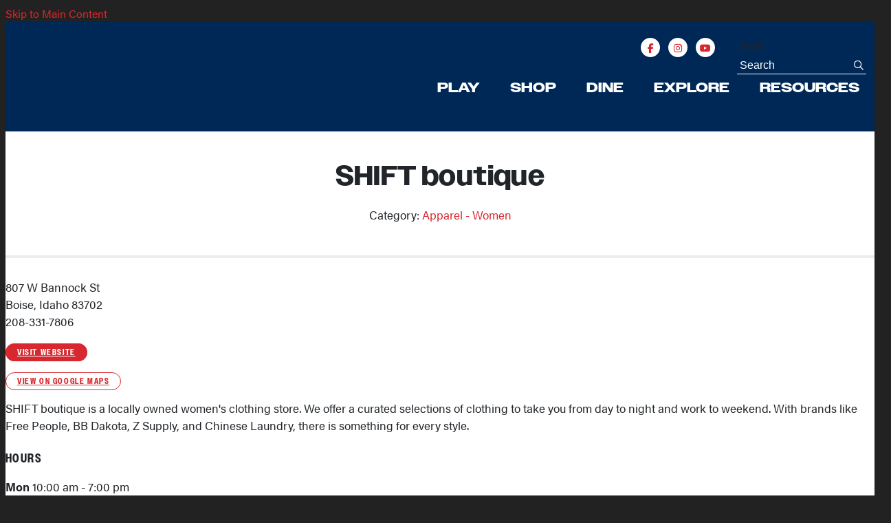

--- FILE ---
content_type: text/html; charset=UTF-8
request_url: https://downtownboise.org/go/shift-boutique1
body_size: 6398
content:

<!doctype html>
<html lang="en" prefix="og: http://ogp.me/ns#">
<head>
  <meta charset="utf-8">
  <meta name="viewport" content="width=device-width, initial-scale=1">

  <title>SHIFT boutique | Downtown Boise, ID</title>
  <link rel="canonical" href="https://downtownboise.org/go/shift-boutique1">
  <meta name="robots" content="index, follow">
  <meta name="description" content="SHIFT boutique | Downtown Boise, ID">
  
  <link rel="preconnect" href="https://ctycms.com/">
  <link rel="preconnect" href="https://img.ctykit.com/">
  
  <link rel="icon" href="/favicon.ico" sizes="any">
  <link rel="icon" href="/favicon.svg" type="image/svg+xml">
  <link rel="apple-touch-icon" href="/apple-touch-icon.png">
  <link rel="manifest" href="/site.webmanifest">

  <link rel="stylesheet" href="https://ctycms.com/id-boise/css/cty_css_v21.min.css">  
  <link rel="stylesheet" href="https://cdnjs.cloudflare.com/ajax/libs/mapbox-gl/3.14.0/mapbox-gl.min.css">
  
  <link rel="stylesheet" href="/_templates/_styles.css?v=2025-03-09">
  <link rel="stylesheet" href="https://use.typekit.net/xfm6spg.css">
  
  <script defer src="https://kit.fontawesome.com/1872c177cb.js" crossorigin="anonymous"></script>

 
<!-- Google Tag Manager -->
<script>(function(w,d,s,l,i){w[l]=w[l]||[];w[l].push({'gtm.start':
new Date().getTime(),event:'gtm.js'});var f=d.getElementsByTagName(s)[0],
j=d.createElement(s),dl=l!='dataLayer'?'&l='+l:'';j.async=true;j.src=
'https://www.googletagmanager.com/gtm.js?id='+i+dl;f.parentNode.insertBefore(j,f);
})(window,document,'script','dataLayer','GTM-WK3MT9P');</script>
<!-- End Google Tag Manager -->

<!-- Google tag (gtag.js) added 2/15/23-->
<script async src="https://www.googletagmanager.com/gtag/js?id=AW-10842812477"></script>
<script>
  window.dataLayer = window.dataLayer || [];
  function gtag(){dataLayer.push(arguments);}
  gtag('js', new Date());
  gtag('config', 'AW-10842812477');
</script>

</head>
<body>
   
<!-- Google Tag Manager (noscript) -->
<noscript><iframe src="https://www.googletagmanager.com/ns.html?id=GTM-WK3MT9P" height="0" width="0" style="display:none;visibility:hidden"></iframe></noscript>
<!-- End Google Tag Manager (noscript) -->
	
<a class="visually-hidden-focusable" href="#page-content">Skip to Main Content</a>
	
			
	
<div id="page-wrap">
<header>	
<div id="page-header">
<div class="header-wrap">
  <div class="container-fluid">
    <div class="nav-relative">
      <div class="nav-hold">
        <div class="nav-logo-mobile"><a href="/" aria-label="home" class="lazyload" data-src="https://ctycms.com/id-boise/boise-logo-wide-white.svg"></a></div>
        <div class="nav-logo-desktop"><a href="/" aria-label="home" class="lazyload" data-src="https://ctycms.com/id-boise/boise-logo-stacked-white.svg"></a></div>
        <div class="nav-toggle">
          <a href="#" aria-label="toggle menu" aria-expanded="false" id="nav-drawer-toggle">
            <span class="nav-toggle-open"><i aria-hidden="true" class="far fa-bars"></i></span>
            <span class="nav-toggle-close" style="display:none"><i aria-hidden="true" class="far fa-times"></i></span>
          </a>
        </div>
      </div>
      <div id="nav-drawer">
				<nav>
				<div id="primary-nav">			
					

<ul>
<li class="leaf-1"><div class="menu-set"><a href="/events">Play</a><a href="#" aria-label="toggle sub menu" aria-expanded="false" class="subnav-toggle"><span class="subnav-toggle-open"><i aria-hidden="true" class="far fa-chevron-down"></i></span><span class="subnav-toggle-close" style="display:none"><i aria-hidden="true" class="far fa-chevron-up"></i></span></a></div>

	<ul>
		<li><a href="/events/events-calendar">Local Events Calendar</a></li>
		<li><a href="/events/our-downtown-events">Our Downtown Events</a></li>
		<li><a href="/events/first-thursday">First Thursday</a></li>
		<li><a href="/events/downtown-holiday-tree-lighting">Holiday Tree</a></li>
		<li><a href="/events/shop-small">Small Business Saturday</a></li>
		<li><a href="/events/game-day-bus">Game Day Bus</a></li>
		<li><a href="/events/state-of-downtown-boise">State of Downtown Boise</a></li>
		<li><a href="/events/taste">Taste Of Downtown</a></li>
		<li><a href="/events/alive-after-five">Alive After 5</a></li>
		<li><a href="/events/downtown-plays">DT Plays Pop-up</a></li>
		<li><a href="/events/fathers-day-car-show">Father&#039;s Day Car Show</a></li>
		<li><a href="/events/annual-festivals">75+ Annual Festivals</a></li>
		<li><a href="/events/arts-culture-parks">Arts, Culture &amp; Parks</a></li>
		<li><a href="/events/kid-friendly-activities">Kid Friendly Activities</a></li>
		<li><a href="/events/entertainment-venues">Entertainment Venues</a></li>
		<li><a href="/events/sports">Sporting Events</a></li>
	</ul>
</li>
<li class="leaf-2"><div class="menu-set"><a href="/shop">Shop</a><a href="#" aria-label="toggle sub menu" aria-expanded="false" class="subnav-toggle"><span class="subnav-toggle-open"><i aria-hidden="true" class="far fa-chevron-down"></i></span><span class="subnav-toggle-close" style="display:none"><i aria-hidden="true" class="far fa-chevron-up"></i></span></a></div>

	<ul>
		<li><a href="/shop/gift-cards">Downtown Boise Gift Cards</a></li>
		<li><a href="/shop/shopping">Shopping &amp; Retail</a></li>
		<li><a href="/shop/professional-services">Personal &amp; Professional Services</a></li>
		<li><a href="/shop/saturday-markets">Saturday Markets</a></li>
		<li><a href="/shop/small-business-saturday-event">Small Business Saturday Event</a></li>
	</ul>
</li>
<li class="leaf-3"><div class="menu-set"><a href="/dine">Dine</a><a href="#" aria-label="toggle sub menu" aria-expanded="false" class="subnav-toggle"><span class="subnav-toggle-open"><i aria-hidden="true" class="far fa-chevron-down"></i></span><span class="subnav-toggle-close" style="display:none"><i aria-hidden="true" class="far fa-chevron-up"></i></span></a></div>

	<ul>
		<li><a href="/dine/dining">All Dining &amp; Beverages</a></li>
		<li><a href="/dine/happy-hours">Happy Hours</a></li>
		<li><a href="/dine/brunch-spots">Brunch Spots</a></li>
		<li><a href="/dine/nightlife-and-bars">Nightlife &amp; Bars</a></li>
		<li><a href="/dine/outdoor-seating">Outdoor Seating</a></li>
		<li><a href="/dine/todt">Taste of Downtown Boise Event</a></li>
	</ul>
</li>
<li class="leaf-4"><div class="menu-set"><a href="/explore">Explore</a><a href="#" aria-label="toggle sub menu" aria-expanded="false" class="subnav-toggle"><span class="subnav-toggle-open"><i aria-hidden="true" class="far fa-chevron-down"></i></span><span class="subnav-toggle-close" style="display:none"><i aria-hidden="true" class="far fa-chevron-up"></i></span></a></div>

	<ul>
		<li><a href="/explore/map-of-downtown-boise">DT Map &amp; Guide</a></li>
		<li><a href="/explore/boise-tours">Boise Tours</a></li>
		<li><a href="/explore/hotels-and-lodging">Hotels &amp; Lodging</a></li>
		<li><a href="/explore/transportation-parking">Transportation &amp; Parking</a></li>
		<li><a href="/explore/boise-bike-town">Boise Bike Town</a></li>
		<li><a href="/explore/live-here">Live in Downtown</a></li>
		<li><a href="/explore/join-email-list">Join Our Email List</a></li>
		<li><a href="/explore/beautification">Beautification</a></li>
	</ul>
</li>
<li class="leaf-5"><div class="menu-set"><a href="/work">Resources</a><a href="#" aria-label="toggle sub menu" aria-expanded="false" class="subnav-toggle"><span class="subnav-toggle-open"><i aria-hidden="true" class="far fa-chevron-down"></i></span><span class="subnav-toggle-close" style="display:none"><i aria-hidden="true" class="far fa-chevron-up"></i></span></a></div>

	<ul>
		<li><a href="/work/who-and-what-is-dba">Who &amp; What is DBA</a></li>
		<li><a href="/work/dba-membership-resources">DBA Membership Resources</a></li>
		<li><a href="/work/beautification-and-maintenance">Beautification &amp; Maintenance</a></li>
		<li><a href="/work/submit-first-thursday-listing">Submit First Thursday Listing</a></li>
		<li><a href="/work/submit-an-event">Submit Your Event to Our Calendar</a></li>
		<li><a href="/work/opportunities-with-us">Opportunities With Us</a></li>
	</ul>
</li>
</ul>

				</div>
				<div id="secondary-nav">
          <div class="nav-utility">
						<div class="nav-social">
							<a href="https://www.facebook.com/pages/Boise-ID/Downtown-Boise-Association/39879270738" rel="noopener" target="_blank" aria-label="Facebook"><i aria-hidden="true" class="fab fa-facebook-f"></i></a>
							<!--
              <a href="https://www.twitter.com/DowntownBoise" rel="noopener" target="_blank" aria-label="Twitter"><i aria-hidden="true" class="fab fa-twitter"></i></a>
							
              -->
              <a href="https://www.instagram.com/downtownboise" rel="noopener" target="_blank" aria-label="Instagram"><i aria-hidden="true" class="fab fa-instagram"></i></a>
              <a href="https://www.youtube.com/channel/UCpBmlOvzbPzcXJKDLmcVqpg/" rel="noopener" target="_blank" aria-label="You Tube"><i aria-hidden="true" class="fab fa-youtube"></i></a>
						</div>
					</div> 
					<div class="nav-search">
						<form id="site-search" method="get" action="/search">
							<label class="visually-hidden-focusable" for="q">Search</label>
							<input type="text" id="q" name="q" placeholder="Search">
							<button type="submit" aria-label="submit"><i aria-hidden="true" title="submit" class="far fa-search"></i></button>
						</form>
					</div>
				</div>
			</nav>
			</div><!-- /nav-drawer-->
		</div><!-- /nav-relative-->
	 </div><!--/container-->
</div><!--/header-wrap-->
</div><!--/#page-header-->
</header>

<main id="page-content">
  
<div class="no-banner"></div>

<div class="container-fluid">
	<div class="row">
		<div class="col-12">								
			<div class="detail-intro">
				<h1>SHIFT boutique</h1>
<p class="header-groups">Category: 
<a href="/shop/shopping/apparel-women">Apparel - Women</a> 
</p>

			</div>		
		</div>
	</div>

	<div class="row gx-5 padding-top-half">
		<div class="col-lg-6 padding-bottom">
    
			
		<p>807 W Bannock St<br />Boise, Idaho 83702<br />208-331-7806</p>
<p><a href="http://www.shopSHIFTboutique.com" class="btn btn-brand-pill" target="_blank" rel="noopener">visit website</a></p>
<p><a href="https://www.google.com/maps?daddr=807+W+Bannock+St%2C+Boise%2C+Idaho+83702" class="btn btn-outline-brand-pill" target="_blank" rel="noopener">View on Google Maps</a></p><p>SHIFT boutique is a locally owned women's clothing store. We offer a curated selections of clothing to take you from day to night and work to weekend. With brands like Free People, BB Dakota, Z Supply, and Chinese Laundry, there is something for every style.</p><h2 class="on-detail">Hours</h2>
<p><b>Mon</b> 10:00 am - 7:00 pm<br /><b>Tue</b> 10:00 am - 7:00 pm<br /><b>Wed</b> 10:00 am - 7:00 pm<br /><b>Thr</b> 10:00 am - 7:00 pm<br /><b>Fri</b> 10:00 am - 7:00 pm<br /><b>Sat</b> 10:00 am - 7:00 pm<br /><b>Sun</b> 11:00 am - 4:00 pm<br /></p>	
			

		</div><div class="col-lg-6 padding-bottom">

<div id="carousel-detail" class="carousel slide carousel-fade" data-bs-ride="carousel" style="margin-bottom:20px">
<div class="carousel-inner">
<div class="carousel-item active" data-bs-interval="3000" data-pause="true">	<img width="800" height="424" class="d-block img-fluid" src="https://img.ctykit.com/cdn/id-boise/images/tr:w-1800/shift-boutique-logocrdownload.png" alt="" />
</div>
</div>
</div>
	
	
	<div class="point-gift-card clearfix"><img src="https://img.ctykit.com/cdn/id-boise/gift-card-icon.png" alt="Downtown Boise Gift Card" style="float:left; padding:0px 20px 20px 0px" width="95" />
<h2 class="on-detail">Accepts DBA Gift Cards</h2><p><a href="/shop-and-dine/gift-cards">Learn More</a></p></div>
	
  
    
	
		</div>
	</div>
</div>

<div class="container-fluid">
	<div class="row">
		<div class="col-12">
			<div id="point-detail"><div id="clmap"></div></div>
		</div>
	</div>
	<div class="row padding-top">	
<div class="col-12 col-md-4 padding-bottom ftn">
	<h2 class="ftn-label">Nearby Dining</h2>
<ul>
<li><a class="ftnname" href="/go/city-peanut-shop">City Peanut Shop</a><span class="ftnaddress">803 W Bannock St</span> <span class="ftndistance"> (32 feet SE)</span></li>
<li><a class="ftnname" href="/go/nara-ramen-and-izakaya-downtown-boise">Nara Ramen &amp; Izakaya - Downtown Boise</a><span class="ftnaddress">815 W Bannock St</span> <span class="ftndistance"> (57 feet NW)</span></li>
<li><a class="ftnname" href="/go/mad-swede-downtown-brew-hall">Mad Swede Downtown Brew Hall</a><span class="ftnaddress">816 W. Bannock St.</span> <span class="ftndistance"> (101 feet NE)</span></li>
<li><a class="ftnname" href="/go/oddbox-breakfast-project">Oddbox Breakfast Project</a><span class="ftnaddress">801 W Bannock St</span> <span class="ftndistance"> (104 feet SE)</span></li>
<li><a class="ftnname" href="/go/the-funky-taco">The Funky Taco</a><span class="ftnaddress">801 W Bannock St</span> <span class="ftndistance"> (119 feet SE)</span></li>
</ul>
</div>
<div class="col-12 col-md-4 padding-bottom ftn">
	<h2 class="ftn-label">Nearby Shopping</h2>
<ul>
<li><a class="ftnname" href="/go/keystone-station">KEYSTONE station</a><span class="ftnaddress">811 W Bannock St</span> <span class="ftndistance"> (25 feet NW)</span></li>
<li><a class="ftnname" href="/go/city-peanut-shop">City Peanut Shop</a><span class="ftnaddress">803 W Bannock St</span> <span class="ftndistance"> (32 feet SE)</span></li>
<li><a class="ftnname" href="/go/banana-ink">BANANA ink</a><span class="ftnaddress">214 N 9th St</span> <span class="ftndistance"> (173 feet W)</span></li>
<li><a class="ftnname" href="/go/two-zero-eight-salon-and-spa">Two Zero Eight Salon and Spa</a><span class="ftnaddress">810 W Bannock St</span> <span class="ftndistance"> (175 feet E)</span></li>
<li><a class="ftnname" href="/go/bespoke-custom-clothing">Bespoke Custom Clothing</a><span class="ftnaddress">210 N 9th St</span> <span class="ftndistance"> (185 feet W)</span></li>
</ul>
</div>
<div class="col-12 col-md-4 padding-bottom ftn">
	<h2 class="ftn-label">Nearby Arts, Culture &amp; Parks</h2>
<ul>
<li><a class="ftnname" href="/go/freak-alley-gallery">Freak Alley Gallery</a><span class="ftnaddress"> Alley: 8th &amp; 9th and Bannock &amp; Idaho St</span> <span class="ftndistance"> (114 feet SW)</span></li>
<li><a class="ftnname" href="/go/fathers-day-car-show">Father&#039;s Day Car Show</a><span class="ftnaddress">816 W Bannock St</span> <span class="ftndistance"> (162 feet NE)</span></li>
<li><a class="ftnname" href="/go/first-thursday">First Thursday</a><span class="ftnaddress">816 W Bannock St</span> <span class="ftndistance"> (162 feet NE)</span></li>
<li><a class="ftnname" href="/go/small-business-saturday">Small Business Saturday</a><span class="ftnaddress">816 W Bannock St</span> <span class="ftndistance"> (162 feet NE)</span></li>
<li><a class="ftnname" href="/go/winter-windows">Winter Windows</a><span class="ftnaddress">816 W Bannock St</span> <span class="ftndistance"> (162 feet NE)</span></li>
</ul>
</div>
	</div>
</div>
	



</main>

<footer>
	<div class="footer-wrap">
		<div class="container-fluid">
			<div class="row padding-top">
				
        <div class="col-12 col-md-5 padding-bottom text-center text-lg-start">
					<p class="footer-headline">Downtown Boise Association</p>
          <p>816 W Bannock St, Ste 310<br />Boise, ID 83702
                      </p>
					<div class="footer-social">
            <a href="https://www.facebook.com/DowntownBoiseAssociation/" rel="noopener" target="_blank" aria-label="Facebook"><i aria-hidden="true" class="fab fa-facebook-f"></i></a><a href="https://www.instagram.com/downtownboise" rel="noopener" target="_blank" aria-label="Instagram"><i aria-hidden="true" class="fab fa-instagram"></i></a>            <a href="https://www.youtube.com/channel/UCpBmlOvzbPzcXJKDLmcVqpg/" rel="noopener" target="_blank" aria-label="You Tube"><i aria-hidden="true" class="fab fa-youtube"></i></a>
          </div>
          <p class="footer-enews"><a href="/subscribe">Enews&nbsp;<i class="fas fa-arrow-right" aria-hidden="true"></i></a></p>
				</div>
				
        <div class="col-12 col-md-4 padding-bottom text-center text-lg-start">				  
				  <p class="footer-headline">About Us</p>
								<p class="footer-about-nav"><a href="/about/about-dba">About DBA</a></p>
		<p class="footer-about-nav"><a href="/about/contact-us">Contact Us</a></p>
		<p class="footer-about-nav"><a href="/about/opportunities">Opportunities </a></p>
		<p class="footer-about-nav"><a href="/about/downtown-boise-foundation">Downtown Boise Foundation 501(c)(3) Nonprofit</a></p>
				</div>
        
        <div class="col-12 col-md-3 padding-bottom text-center text-lg-start">				  
				  <p class="footer-headline">Proud Members Of</p>
						
          <p class="footer-partner" style="width:66px;"><a href="https://downtown.org/" target="_blank" rel="noopener"><img src="https://img.ctykit.com/cdn/id-boise/ida-logo-white.png" alt="International Downtown Association" width="132" height="128" class="img-fluid" /></a></p>
          <p class="footer-partner" style="width:132px;"><a href="https://www.mainstreet.org/" target="_blank" rel="noopener"><img src="https://img.ctykit.com/cdn/id-boise/main-street-logo-white.png" alt="Main Street America" width="804" height="496" class="img-fluid" /></a></p>    
            
				</div>
			</div>
		</div>
	</div>
	<div class="footer-legal-wrap">
		<div class="container-fluid">
  			<div class="row">
  				<div class="col-lg-7 text-center text-lg-start">
  					<p class="d-block">Copyright &copy; 1987 – 2025 <a href="https://downtownboise.org" style="color:white">Downtown Boise Association</a>, a 501(C)(6) Nonprofit.</p>
            <p class="d-block">All Rights Reserved.</p>
  				</div>
  				<div class="col-lg-5 text-center text-lg-end">
  					<p><a href="/about/contact-us">Contact Us</a> &nbsp;|&nbsp; <a href="/sitemap">Sitemap</a> &nbsp;|&nbsp; <a href="/search">Search</a></p>
  				</div>
  			</div>
  		</div>
		</div>		
	</div>
</footer>

</div><!-- /#page-wrap -->

<!-- scripts -->
<script src="https://ctycms.com/id-boise/js/cty_js_v7.min.js"></script>
       
<script>
  window.addEventListener('DOMContentLoaded', function() {
    var indata = {uid: '3047059','w':document.documentElement.clientWidth,'h':document.documentElement.clientHeight,'mt':'48','c':'1069'};
    fetch("/citywatch.php", { method: "POST", headers: {'Content-Type': 'application/json'}, body: JSON.stringify(indata) });
  });
  
</script>  



<script src="https://cdnjs.cloudflare.com/ajax/libs/mapbox-gl/3.14.0/mapbox-gl.js"></script>
<script>
if ('IntersectionObserver' in window) {	
	var observer = new IntersectionObserver(function(entries) {
		if(entries[0]['isIntersecting'] === true) {
			loadMapbox();
			observer.disconnect(); 
		}
	}, { threshold: [0] });
	observer.observe(document.querySelector("#clmap"));
} 

var mypoints = { type: 'FeatureCollection', features: [	
{type: 'Feature',geometry:{type:'Point',coordinates:[-116.202673,43.617296]},properties:{pid:'1069',pname:'SHIFT boutique',paddress:'807 W Bannock St',plink:'/go/shift-boutique1'}}]};

function loadMapbox() {

mapboxgl.accessToken = 'pk.eyJ1IjoiZ2VvY2VudHJpYyIsImEiOiJrbEd0OUY0In0.4KQtHo0wR8_egD5C6glYYw';

var mapgl = new mapboxgl.Map({
  container: 'clmap',
	center: [-116.202673,43.617296],
	zoom: 16,
	style: 'mapbox://styles/geocentric/ckiovxssh22yo17nvsbs9288s',
	minZoom: 1,
	maxZoom: 22,
	pitch: 0, // 0-60
	bearing:0,
	attributionControl: false,
	scrollZoom: false
});
mapgl.addControl(new mapboxgl.NavigationControl());
mapgl.addControl(new mapboxgl.AttributionControl({compact: true, customAttribution: '© <a target="_blank" rel="noopener" href="https://geocentric.com">Geocentric</a>' }));

mapgl.addControl(new mapboxgl.GeolocateControl({ positionOptions: { enableHighAccuracy: true }, trackUserLocation: true }));

var bounds = [[-116.202673,43.617296],[-116.202673,43.617296]];
mapgl.fitBounds(bounds, { duration: 0, maxZoom: 16, padding: {top: 180, bottom:30, left: 30, right: 30} });

 
mypoints.features.forEach(function(marker, i) {
  var el = document.createElement('div');
	el.id = "marker-" + marker.properties.pid;
  el.className = 'smarker smarker-point-detail';
	el.innerHTML="<div class=\"smarker-bg\"><svg version=\"1.1\" xmlns=\"http://www.w3.org/2000/svg\" xmlns:xlink=\"http://www.w3.org/1999/xlink\" x=\"0px\" y=\"0px\" viewBox=\"0 0 24 36\" style=\"enable-background:new 0 0 24 36;\" xml:space=\"preserve\"><path class=\"st0\" d=\"M23,16L23,16c0.6-1.4,1-2.9,1-4.6C24,5.1,18.6,0,12,0C5.4,0,0,5.1,0,11.5c0,1.6,0.4,3.2,1,4.6l0,0L1,16.1c0.2,0.4,0.5,0.9,0.7,1.3L12,36l10.2-18.6C22.5,17,22.8,16.5,23,16L23,16z\"/></svg></div><div class=\"smarker-i\"><i class=\'fas fa-circle\'></i></div>";
	new mapboxgl.Marker(el, {offset: [0,-18]}).setLngLat(marker.geometry.coordinates).addTo(mapgl);
	createPopUp(marker);
	el.addEventListener('click', function(e){
		flyToStore(marker);
		createPopUp(marker);
	});
});

function flyToStore(currentFeature) {
  var thisZoom = mapgl.getZoom();
  if (thisZoom<16) { thisZoom=17; }
  mapgl.flyTo({
    center: currentFeature.geometry.coordinates,
    zoom: thisZoom,
	  speed: 0.50, 
  });
}

function createPopUp(currentFeature) {
  var popUps = document.getElementsByClassName('mapboxgl-popup');
  if (popUps[0]) popUps[0].remove();
  var popup = new mapboxgl.Popup({closeOnClick: false, focusAfterOpen: false, anchor:'bottom'})
    .setLngLat(currentFeature.geometry.coordinates)
    .setHTML('<p class=\"mapbox-pop-name\">' + currentFeature.properties.pname + '</p>' +
      '<p class=\"mapbox-pop-address\">' + currentFeature.properties.paddress + '</p>')
    .addTo(mapgl);
}

} // end loadMapbox
</script>
	

</body>
</html>

--- FILE ---
content_type: text/html; charset=UTF-8
request_url: https://downtownboise.org/citywatch.php
body_size: -108
content:
ok


--- FILE ---
content_type: text/css
request_url: https://downtownboise.org/_templates/_styles.css?v=2025-03-09
body_size: 9171
content:
:root {
  --cty-body-bg: #222; /* off page background color */
  --cty-pagewrap-bg: white; /* pagewrap background color */
  --cty-pagewrap-txt: #212529; /* pagewrap general color */
   
  --cty-alert-bg: #d7282f; /* alert background color #cc3300 */
  --cty-alert-txt: white; /* alert text color */
  
  --cty-h1: #212529; /* h1 color */
  --cty-h2: #212529; /* h2 color */
  --cty-h3: #212529; /* h3 color */
  --cty-h4: #212529; /* h4 color */
  --cty-h5: #212529; /* h5 color */
  --cty-h6: #212529; /* h6 color */
  
  --cty-alink: #d7282f; /* primary link color #624b78 */
  --cty-ahover: #B52126; /* primary hover color #54436B */
  --cty-asec-link: #212529; /* secondary link color */
  --cty-asec-hover: #444; /* secondary hover color */
  --cty-asec-divider: #97daf8; /* secondary divider color */
  
  --cty-pnav-link: #d7282f; /* var(--cty-pnav-link) nav color */
  --cty-pnav-hover: var(--cty-ahover); /* var(--cty-pnav-hover) nav hover color */ 
  --cty-pnav-dropdown: #fff; /* var(--cty-pnav-dropdown) dropdown background color */
  
  
  --cty-linework: #ddd; /* hr, sidenav, mobile nav */
  --cty-bg-silver: #fafafa; /* silver background */
  --cty-footer-wrap: #eeeeee; /* var(--cty-pnav-dropdown) dropdown background color */
  --cty-banner-wrap: #eeeeee; /* var(--cty-pnav-dropdown) dropdown background color */
}

body,html {
  height:100%;
  background-color:var(--cty-body-bg);
  -webkit-font-smoothing: antialiased;
  -moz-osx-font-smoothing: grayscale !important;
  text-rendering: optimizeLegibility !important;
  font-family: 'acumin-pro', sans-serif; 
}

#page-wrap {
  position:relative;
  width:100%;
  background-color:var(--cty-pagewrap-bg);
  color:var(--cty-pagewrap-txt);
}

#page-header {
  position: absolute;
  top:0;
  z-index: 999;
  width:100%;
}

#page-content { }

.container-fluid-full { }
.container-fluid-narrow { max-width:960px; }
@media screen and (min-width: 1200px) {
  .container-fluid-full { max-width:90000px; padding-left:5%; padding-right:5%; }
}

.bg-silver { background-color:var(--cty-bg-silver); }

/* global typography */

h1 { color:var(--cty-h1); font-family: 'owners', sans-serif; font-weight: 700; letter-spacing:0.025rem; font-size: 2.5rem; margin-top:0px; margin-bottom: 1rem; }
h2 { color:var(--cty-h2); font-family: 'owners', sans-serif; font-weight: 700; letter-spacing:0.025rem; font-family: 'owners-narrow', sans-serif; font-size: 1.5rem; margin-top:1rem; margin-bottom: 1rem; }
h2.on-detail { font-size: 1.1rem; margin-top:1.5rem; margin-bottom: 1rem; text-transform:uppercase; font-family: 'owners-narrow', sans-serif; letter-spacing:0.090rem; }
h3 { color:var(--cty-h3); font-family: 'owners', sans-serif; font-weight: 700; letter-spacing:0.025rem; font-family: 'owners-narrow', sans-serif; font-size: 1.3rem; }
h4 { color:var(--cty-h4); font-family: 'owners-narrow', sans-serif; }
h5 { color:var(--cty-h5); font-family: 'owners-narrow', sans-serif; } 
h6 { color:var(--cty-h6); font-family: 'owners-narrow', sans-serif; }

p, li { font-size:17px; line-height:1.5; }

p.intro,p.lead { font-family: 'owners', sans-serif; font-weight:500; font-size:20px; line-height:1.5; letter-spacing:0.050rem; }

label { font-size:17px; line-height:1.5; font-family: 'owners-narrow', sans-serif; }

hr { margin-top: 1rem; margin-bottom: 1rem; border: 0; border-top-style: none; border-top-width: 0px; border-top: 2px solid #e5e1e6; opacity:1; }

a { color:var(--cty-alink); text-decoration:none; }
a:hover { color:var(--cty-ahover); text-decoration:none; }

p > a, li > a { text-decoration:underline; }
ul.site-search li a { text-decoration:none; }

a div.lnk-primary { color: inherit; font-weight:700; font-size:19px; line-height:23px; font-family: 'owners', sans-serif; }
a div.lnk-secondary { color:var(--cty-asec-link); font-weight:400; font-size:16px; line-height:20px; margin-top:1px; }
a div.lnk-secondary span { color:#5b6670; }
a:hover div.lnk-primary { color: inherit; }
a:hover div.lnk-secondary { color:var(--cty-asec-hover); }


/* buttons */

.btn-brand { background-color:var(--cty-alink); border:1px solid var(--cty-alink); color:white; font-size:14px; font-family: 'owners-narrow', sans-serif; font-weight:700; text-transform:uppercase; letter-spacing:0.100rem;
  margin:4px 2px 4px 0px; padding: .375rem .75rem; transition: all 0.15s linear 0s; }
.btn-brand:hover { background-color:var(--cty-ahover); border-color:var(--cty-ahover); color:white; }

.btn-outline-brand { background-color:white; border:1px solid var(--cty-alink); color:var(--cty-alink); font-size:14px; font-family: 'owners-narrow', sans-serif; font-weight:700; text-transform:uppercase; letter-spacing:0.100rem; 
 margin:4px 2px 4px 0px; padding: .375rem .75rem; transition: all 0.15s linear 0s; }
.btn-outline-brand:hover { background-color:var(--cty-ahover); border-color:var(--cty-ahover); color:white; }

.btn-brand-pill { background-color:var(--cty-alink); border:1px solid var(--cty-alink);  color:white; font-size:12px; font-family: 'owners-narrow', sans-serif; font-weight:700;; text-transform:uppercase; letter-spacing:0.100rem; border-radius:20px; 
  margin:4px 2px 4px 0px; padding: .275rem 1rem; transition: all 0.15s linear 0s; }
.btn-brand-pill:hover {  background-color:var(--cty-ahover); border-color:var(--cty-ahover); color:white; }

.btn-outline-brand-pill { background-color:white; border:1px solid var(--cty-alink); color:var(--cty-alink); font-size:12px; font-family: 'owners-narrow', sans-serif; font-weight:700; text-transform:uppercase; letter-spacing:0.100rem; border-radius:20px; 
  margin:4px 2px 4px 0px; padding: .275rem 1rem; transition: all 0.15s linear 0s; }
.btn-outline-brand-pill:hover { background-color:var(--cty-ahover); border-color:var(--cty-ahover); color:white; }

.btn-naked { color:var(--cty-alink); text-transform:uppercase; letter-spacing:0.050rem; margin:4px 2px 4px 0px; padding: .375rem 0rem; transition: all 0.15s linear 0s; }
.btn-naked:hover { color:var(--cty-ahover); }

.lk { display:table; width:100%; margin-bottom:12px; }
.lk-arrow { display:table-cell; width:30px; vertical-align:top; font-size:16px; line-height:1.4; color:var(--cty-alink); }
.lk-content { display:table-cell; width:auto; vertical-align:top; }


/* alert box */

.alert-wrap { background-color:var(--cty-alert-bg); }
.alert-wrap, a.alert-link, a.alert-link:hover { color:var(--cty-alert-txt); }
.alert-hold { display: table; width: 100%; }
.alert-prefix { display:table-cell; vertical-align: top; width:32px; padding-top:20px; padding-right:20px; }
.alert-content { display:table-cell; vertical-align: top; width:auto; padding-top:20px; }
.alert-dismiss { display:table-cell; vertical-align: top; width:32px; padding-top:20px; text-align:right; }

.alert-prefix { 
  font-family: 'owners-narrow', sans-serif;
  font-size: 20px;
  line-height: 20px;
  text-transform: uppercase;
  letter-spacing: 0.100rem;
  padding-bottom:20px;
}

.alert-content { 
  font-size: 13px;
  line-height: 20px;
  font-weight: 700;
  text-transform: uppercase;
  letter-spacing: 0.100rem;
}

.alert-message { padding-bottom:20px; }
a.alert-link { text-decoration:underline; }
a.alert-link:hover { text-decoration:underline; }

.alert-dismiss { 
  font-size:20px;
  line-height:20px; 
  padding-bottom:20px;
}

#dismiss-alert { color:var(--cty-alert-txt); text-decoration:none; }



/* footer */

.footer-wrap { background-color:#002856; }
.footer-wrap p { font-family: 'owners-narrow', sans-serif; color:#fff; letter-spacing:0.075rem; font-size:18px; line-height:1.5; }
.footer-wrap p.footer-headline { font-family: 'owners-narrow', sans-serif; color:#fff; font-size:28px; line-height:1.5; font-weight:500; margin-bottom:0.5rem; text-transform:uppercase; }

.footer-partner { margin:16px auto 16px auto; }
@media screen and (min-width: 992px) { .footer-partner { margin:16px 0px 16px 0px; } }

.footer-social { margin:0px 0px 12px 0px; }
.footer-social a { display:inline-block; width:30px; height:30px; font-size:14px; line-height:30px; border-radius:50%; text-align:center; margin:0 8px; }
.footer-social a { text-decoration:none; color:white; background-color:#f18a00; border:none; transition: all 0.15s linear 0s; }
.footer-social a:hover { color:white; background-color:#febe10; }
@media screen and (min-width: 992px) { .footer-social a { margin:0 14px 0 0; } }

p.footer-enews { font-family: 'owners-wide', sans-serif; font-weight:700; text-transform:uppercase; font-size:22px; line-height:1.5; }
p.footer-enews a { text-decoration:none; color:#f18a00; transition: all 0.15s linear 0s; }
p.footer-enews a:hover { color:#febe10; }


.footer-about-nav { font-family: 'owners-wide', sans-serif; font-weight:700; }
.footer-about-nav a { text-decoration:none; color:#f18a00; transition: all 0.15s linear 0s; }
.footer-about-nav a:hover { color:#febe10; }


.footer-legal-wrap { background-color:#002856;; padding:0px 0px 30px 0px; }
.footer-legal-wrap p { color:#fff; margin:0; font-size:16px; line-height:1.5; }
.footer-legal-wrap a { text-decoration:none; color:#f18a00; transition: all 0.15s linear 0s; }
.footer-legal-wrap a:hover { color:#febe10; }
	
	
/* banner */

.no-banner { width:100%; height:82px; background-color:#002856; }
.banner-b { width:100%; height:360px; background-color:var(--cty-banner-wrap); background-position:center center; background-size:cover; }
.banner-b-blend { width:100%; height:400px;
  background: linear-gradient(0deg, rgba(2,0,36,0) 0%, rgba(2,0,36,0.45) 300px, rgba(2,0,36,0.45) 400px); 
}

@media all and (min-width: 992px) {
  .no-banner { height:160px; }
  .banner-b { height:500px; }
}


/* detail header */

.full-color { width:100%; background:var(--cty-banner-wrap); }
.detail-header { width:100%; background:var(--cty-banner-wrap); }
.detail-header h1 { font-size: 3.0rem; margin:0; }

.detail-intro { width:100%; text-align:center; border-bottom:4px solid #ededed; padding:40px 0px 30px 0px; margin-bottom:30px; }

p.header-groups { margin:1rem 0; } 
p.header-groups a { text-decoration:none; }
a.btn-header-groups { background-color:inherit; padding:4px 8px; margin:3px 1px; border-radius:4px; transition: all 0.15s linear 0s;  }
a.btn-header-groups { font-size:13px; line-height:15px; letter-spacing:0.050rem; font-weight:700; text-transform:uppercase; color:var(--cty-alink); border:2px solid var(--cty-alink); }
a.btn-header-groups:hover { color:var(--cty-ahover); border-color:var(--cty-ahover); }



/* sidenav drawer */

.sidenav-container { max-width:1200px; margin:auto; } /* match container-fluid width */
.sidenav-row { display:block; width:100%; }
.sidenav-col-nav { display:block; width:100%; padding:0; }
.sidenav-col-content { display:block; width:100%; padding-right:24px; padding-left:24px; }
@media screen and (min-width: 992px) {
	.sidenav-row { display: flex; width:100%; } /* flex-direction: row-reverse; */
	.sidenav-col-nav { display:block; width:25%; padding:60px 24px 60px 24px; }
	.sidenav-col-content { display:block; width:75%; }
}

.d-sidenav { width:100%; font-family: 'owners-narrow', sans-serif; letter-spacing:0.060rem; }

.d-sidenav-section { display:table; width:100%; background-color:#002856; padding:8px 0; }
.d-sidenav-section-label { display:table-cell; text-align:left; width:auto; vertical-align:top; font-size:18px; line-height:24px; }
.d-sidenav-section-label a { font-family: 'owners-narrow', sans-serif; letter-spacing:0.050rem; display:block; padding:10px 12px 10px 24px; color:white; font-weight:700; text-transform:uppercase; text-decoration:none; margin-right:40px; }
.d-sidenav-section-label a:hover { color:white; text-decoration:none;  }
.d-sidenav-section-toggle { display:table-cell; text-align:right; width:60px; vertical-align:top; cursor:pointer; color:white; font-size:20px; line-height:24px; }
.d-sidenav-section-toggle a { display:block; padding:10px 24px 10px 12px; color:white; text-decoration:none;  }
.d-sidenav-section-toggle a:hover { color:white; text-decoration:none; }
#d-sidenav-drawer { display:none; }
@media all and (min-width: 992px) {
  .d-sidenav-section { padding:8px 0 2px 0; border-radius:4px 4px 0 0; }
	.d-sidenav-section-label { display:block; width:100%; }
  .d-sidenav-section-label a { margin-right:0; }
	.d-sidenav-section-toggle { display:none;  }
	#d-sidenav-drawer { display:block!important; }
}

.d-sidenav ul { padding:10px 0; margin:0; }
.d-sidenav > ul { border:3px solid #e5e1e6; border-radius:0 0 4px 4px ; border-top:0px; } 
.d-sidenav li { padding:0; margin:0; list-style:none; }

.d-sidenav li .li-flex { display:flex; }

.d-sidenav > ul > li { border-bottom:0px solid var(--cty-linework); }
.d-sidenav > ul > li:last-child { border-bottom:none; }

.d-sidenav li ul { padding-bottom:16px; }
.d-sidenav li ul li { padding:4px 0px; }

.d-sidenav li a {
  display:table;
  width:100%; 
  text-decoration:none;
  font-weight:400;
}

.d-sidenav li.d-open { background-color:var(--cty-pagewrap-bg); }

.d-sidenav li a div.sn-indicator { display:table-cell; width:36px; text-align:left; padding:14px 0px 14px 20px; font-weight:500; font-size:14px; line-height:24px; vertical-align:top; color:var(--cty-pagewrap-bg); }
.d-sidenav li a div.sn-label { display:table-cell; width:auto; text-align:left; padding:14px 20px 14px 0px; font-weight:500; font-size:15px; line-height:24px; vertical-align:top; color:var(--cty-pagewrap-txt); }
.d-sidenav li a div.sn-label-nested { display:table-cell; width:100%; text-align:left; padding:4px 20px 4px 50px; font-weight:500; font-size:14px; line-height:24px; vertical-align:top; color:var(--cty-pagewrap-txt); }
.d-sidenav li a:hover div { color:var(--cty-ahover); }

.d-sidenav li.d-open a div.sn-indicator { color:var(--cty-pagewrap-txt); }
.d-sidenav li.d-selected div.sn-indicator { color:var(--cty-pagewrap-txt)!important; }
.d-sidenav li.d-selected div.sn-label { color:var(--cty-pagewrap-txt); }

.d-sidenav li.d-sub-selected div.sn-label-nested { color:var(--cty-pagewrap-txt)!important; }


/* mobile nav */

#page-header { background-color:inherit; transition: all 300ms linear 0s; box-shadow:none; }
#page-header.bg-solid { background-color:#002856; transition: all 150ms linear 0s; box-shadow: rgba(0, 0, 0, 0.35) 0px 0px 12px; }


.header-wrap { padding:16px 0; }
.nav-relative { }
.nav-hold { width:100%; height:50px; }
.nav-logo-mobile { float:left; width:224px; height:50px; }
.nav-logo-mobile { display:block; }
.nav-logo-mobile a { display:block; width:224px; height:50px; background-size:contain; background-repeat:no-repeat; background-position:left center; }
.nav-logo-desktop { display:none; }
.nav-toggle a { float:right; font-size:24px; line-height:50px; color:#fff; }
.nav-toggle a:hover { color:#fff; }

#nav-drawer { display:none }

#primary-nav { padding-top:16px; }
#primary-nav ul { margin:0; padding:0; }  
#primary-nav ul li { list-style: none; margin:0; padding:0; width:100%; }
#primary-nav ul li div.menu-set { display:table; border-top:2px solid #fff; width:100%; }
#primary-nav ul li div.menu-set a {
  display:table-cell;
  width:90%;
  text-align:left;
  vertical-align:top;
  padding:12px 0px;
  color:#fff; 
  font-size:20px;
  line-height:1.5;
  font-family: 'owners-wide', sans-serif;
  font-weight:700;
  text-transform:uppercase;
}

#primary-nav ul li div.menu-set a.subnav-toggle { width:10%; text-align:right; }
#primary-nav ul li div.menu-set a:hover { color:#fff; }

#primary-nav ul ul { display:none; margin:0; padding:8px 0px 24px 0px; }

#primary-nav ul li ul li a { /*dropdowns*/
  display: block;
  padding:10px 4px 10px 20px;
  font-size:18px;
  line-height:1.5;
  font-weight:400;
  text-transform:none;
  text-decoration:none;
  color:#fff; 
}

#primary-nav ul li ul li a:hover { color:#fff; }

#secondary-nav { padding-bottom:16px; }

.nav-utility { display:none; }
.nav-links { display:none; }
.nav-links a { display: block; padding:6px 0px; font-size:15px; line-height:1.5; color:var(--cty-pnav-link); }
.nav-links a:hover { color:var(--cty-pnav-hover); }
.nav-social { display:none; }

.nav-search { }

#site-search {
  display:table;
  width:100%;	
  padding:8px 16px;
  margin:20px 0 0 0;
  border:2px solid #fff;
  border-radius:3px;
  text-align:left;
}

#site-search input[type="text"]{
  display:table-cell;	
  font-size:16px;
  line-height:24px;
  color:#fff;
  background:transparent;
  border:none;
  padding:0;
  margin:0;
  width:90%;
  text-align:left;  
  vertical-align:middle;
  outline:0;
}

#site-search button {
  display:table-cell;
  font-size:14px;
  line-height:24px;
  color:#fff;
  background:transparent;
  border:none;
  margin:0;
  padding:0;
  width:10%;
  text-align:right;
  vertical-align:middle;
}

#site-search ::-webkit-input-placeholder { color:#fff; opacity: 1.0; }
#site-search :-moz-placeholder { color:#fff; opacity: 1.0; }
#site-search ::-moz-placeholder { color:#fff; opacity: 1.0; }
#site-search :-ms-input-placeholder { color:#fff; opacity: 1.0; }


/* desktop nav */
@media all and (min-width: 992px) {
  
  #page-header { background-color:inherit; box-shadow:none; }
  #page-header.bg-solid { background-color:inherit; box-shadow:none; }
  
  
  .header-wrap { padding:0; }
  .nav-relative { position:relative; width:100%; height:120px; }
  .nav-hold { }
  .nav-logo-mobile { display:none; }
  .nav-logo-desktop { display:block; position:absolute; top:25px; left:0px; }
  .nav-logo-desktop a { display:block; width:200px; height:110px; background-size:contain; background-repeat:no-repeat; }
  .nav-toggle { display:none; }

   #nav-drawer { display:block!important; } /* slidetoggle fix */
  
  /* primary-nav */
   
  #primary-nav { position:absolute; top:70px; right:0px; width:auto; padding:0; }
  #primary-nav ul { display:block; float:right; }
  #primary-nav ul li { display:block; float:left; width:auto; }
  #primary-nav ul li div.menu-set { display:table; border:none; width:auto; }
  #primary-nav ul li div.menu-set a {
    width: auto;
    padding:12px 22px 12px 22px;
    color:#fff;
    
  }
  
  #primary-nav ul li div.menu-set a.subnav-toggle { display:none; }
  #primary-nav ul li div.menu-set:hover a { color:#222; }

  #primary-nav ul li:hover div.menu-set a { color:#222; background-color:#fff; }
  #primary-nav ul li a:hover {  }

  /* drop down lists */

  #primary-nav ul li ul { 
    position: absolute;
    width: 220px;
    height:auto;
    padding:20px 0px;
    background-color:var(--cty-pnav-dropdown);
    display:none;
    border-bottom:4px solid #5b6670;
  }

  #primary-nav ul li:hover > ul { display:block !important; left: auto; z-index:9999; } 
  @media all and (min-width: 992px) { #primary-nav li:last-child:hover > ul { right:0px; } }
  
  #primary-nav ul li ul li { width:200px; }
  #primary-nav ul li ul li a { 
    width:100%;
    padding:6px 24px;
    background-color:var(--cty-pnav-dropdown);
    color:#d7282f;
  }
  #primary-nav ul li ul li a:hover { color:#222 } 

  /* secondary nav */

 
  #secondary-nav { position:absolute; top:24px; right:-24px; width:auto; height:28px; display:table;  }
  #secondary-nav .nav-utility { display:table-cell; vertical-align:top; text-align:right;}
  #secondary-nav .nav-search { display:table-cell; vertical-align:top; text-align:right; width:224px; }

  .nav-social { font-family:sans-serif; display:inline-block; text-align:center; height:24px; padding-right:24px; }
  .nav-social a { display:inline-block; width:28px; height:28px; font-size:14px; line-height:30px; border:0; vertical-align:middle; border-radius:50%; text-align:center; margin:0 8px 0 0; }
  .nav-social a { text-decoration:none; color:#d7282f; background-color:#ffffff; border:0; transition: all 0.15s linear 0s;}
  .nav-social a:hover { color:#d7282f; background-color:#e5e1e6; }
   
  #site-search {
    border:0;
    margin:0;
    width:180px;
    padding:0px 4px;
    border-radius:0;
    border-bottom:1px solid #fff;
  }

}












/* home */

h2.home-h2 { font-family: 'owners-wide', sans-serif; margin-bottom:1.5rem; }
@media all and (min-width: 992px) {
  h2.home-h2 { font-size: 1.75rem; }
}

.home-happening-gallery { }

.home-gallery-link { display:block; background-color:#eee; margin-bottom:24px;}
.home-gallery-link-top { position:relative; width:100%; height:286px;}
.home-gallery-link-photo { position:absolute; z-index:1; width:100%; height:100%; background-position:center center; background-size:cover;}
.home-gallery-link-cover { position:absolute; z-index:2; width:100%; height:100%; background-color:rgba(0,0,0,0); transition: all 0.15s linear 0s; }
.home-gallery-link-text { position:absolute; z-index:3; width:100%; height:100%; color:#fff; padding:24px; font-size: 18px; line-height:28px; opacity:0; transition: all 0.15s linear 0s;}
.home-gallery-link-bottom { background-color:#624b78; padding: 20px 24px 16px 24px; transition: all 0.15s linear 0s; } 
.home-gallery-link-headline { font-family: 'owners-narrow', sans-serif; color: #fff; letter-spacing: 0.05em; font-weight:700; text-transform:uppercase; font-size:24px; line-height:32px; }
.home-gallery-link-headline span { margin-left:10px; font-size:16px; }

.home-gallery-link:hover .home-gallery-link-cover { background-color:rgba(0,0,0,0.6); }
.home-gallery-link:hover .home-gallery-link-text { opacity:1;}
.home-gallery-link:hover .home-gallery-link-bottom { background-color:#231f20;;}


/* home events list */

.home-events-header { background-color:#231F20; padding: 20px 24px 16px 24px; transition: all 0.15s linear 0s; } 
.home-events-header-headline { font-family: 'owners-narrow', sans-serif; color: #97daf8; letter-spacing: 0.05em; font-weight:700; text-transform:uppercase; font-size:24px; line-height:32px; }


#homebbqlist { background-color:#e5e1e6; padding:4px 20px; }




/* home flavor gallery */

.home-flavor-gallery { width:100%;}

.home-flavor-cell { display:block; width:100%; border-bottom:1px solid #fff; }
@media all and (min-width: 768px) { 
	.home-flavor-cell { width:25%; float:left;} 
	.home-flavor-cell-1 { border-right:1px solid #fff; }
	.home-flavor-cell-2 { border-right:1px solid #fff; }
	.home-flavor-cell-3 { border-right:1px solid #fff; }
}

.home-flavor-gallery a { display:block; width:100%; color:#fff; background-color:#aaa; overflow:hidden; }

.home-flavor-gallery a .home-flavor { position:relative; display:block; width:100%; background-size:cover; background-position:center center;  }
.home-flavor-gallery .home-flavor:hover {  }

.home-flavor-image { background-size:cover; background-position:center center;}
.home-flavor-table { display:table; width:100%; height:350px; }
.home-flavor-tr { display:table-row; width:100%; height:100%;}
.home-flavor-td { display:table-cell; width:100%; height:100%; text-align:center; vertical-align:middle; }

.home-flavor-td span { display:inline-block; margin-left:30px; margin-right:30px; padding-top:15px; padding-bottom:5px; border-top:3px solid #000; border-bottom:3px solid #000; }
.home-flavor-td span { font-family: 'owners-narrow', sans-serif; letter-spacing: 0.05em; font-weight:700; text-transform:uppercase; font-size:48px; line-height:55px;}

.home-gc-promo { display:block; background-color:#231F20; color:#fff; padding:12px 0px;}
.home-gc-tr { display:block; }
.home-gc-promo1 { display:block; width:100%; text-align:center; padding:12px 0px;}
.home-gc-promo1 span { display:inline-block; max-width:390px;}
.home-gc-promo2 { display:block; width:100%; text-align:center; color:#f6ebd6; font-size:19px; line-height:27px; letter-spacing:1px; padding:12px 12px;}
.home-gc-promo3 {  display:block; width:100%; text-align:center; font-family: 'owners-narrow', sans-serif; color: #97daf8; letter-spacing: 0.05em; font-weight:700; text-transform:uppercase; font-size:24px; line-height:32px;
 padding:12px 0px;}
@media all and (min-width: 768px) { 
	.home-gc-promo { display:table; width:100%;  border-top:1px solid #fff; padding:0px; }
	.home-gc-tr { display:table-row; width:100%; }
	.home-gc-promo1 { display:table-cell; width:390px; padding:0px; vertical-align:middle;}
	.home-gc-promo2 { display:table-cell; width:auto; text-align:center; padding:26px 0px; vertical-align:middle;}
	.home-gc-promo3 { display:table-cell; width:170px; text-align:right; padding:23px 14px 23px 0px; vertical-align:middle;}
}




/* home - boise resources */

.boise-resources {
  padding:100px 0px 200px 0px;
  background:#006eb3 url('https://img.ctykit.com/cdn/id-boise/boise-resources-bg.jpg') bottom left; background-size:cover;
}
.boise-resources-text { max-width:740px; margin:0 auto;}
.boise-resources-text h1 { color:#231f20; margin-bottom:30px;}
.boise-resources-text p { color:#fff; text-shadow:1px 1px #222;}

.boise-resources-link { padding-top:10px; display:inline-block; color:#fff; text-shadow:1px 1px #222; 
	font-family: 'owners-narrow', sans-serif; letter-spacing: 0.05em; font-weight:700; text-transform:uppercase; font-size:24px; line-height:48px; border-bottom:4px solid #222; font-style:italic;}


.stay-in-touch {
  padding:34px 0 30px 0px;
  background: rgb(215,40,47);
  background: linear-gradient(137deg, rgba(215,40,47,1) 0%, rgba(241,138,0,1) 100%);
}

.stay-in-touch-text { font-family: 'owners-narrow', sans-serif; color: #231f20; letter-spacing: 0.05em; font-weight:700; text-transform:uppercase; font-size:34px; line-height:34px;}





/* citylight social intro */

.social-squares-intro {
  padding:20px 0;
  margin:24px 0px 0px 0px;
  background: rgb(215,40,47);
  background: linear-gradient(137deg, rgba(215,40,47,1) 0%, rgba(98,75,120,1) 100%);
}

.social-icons-label { display:inline-block; vertical-align:top; color:#fff; font-family: 'owners-narrow', sans-serif; font-weight:700; font-size:28px; line-height:28px; text-transform:uppercase; letter-spacing:1.3px; }
.social-icons-home { display:inline-block; vertical-align:top; }

.social-icons-home a { display:inline-block; width:28px; height:28px; font-size:14px; line-height:28px; border-radius:50%; text-align:center; margin:0 0 0 10px; }
.social-icons-home a { text-decoration:none; color:#d7282f; background-color:#fff; border:none; transition: all 0.15s linear 0s;}
.social-icons-home a:hover { color:#d7282f; background-color:#eee; }

/* citylight social grid */

.citylight-social-grid { width:100%; border-left:1px solid white; border-bottom:1px solid white; background-color:black; }

.citylight-social-square {
  display:block;
  background-size:cover;
  background-position:center center;	
  float:left;
  position: relative;
  margin:0px;
  overflow:hidden;
  border-right:1px solid white;
  border-top:1px solid white;
}

.citylight-social-square { width: 50%; padding-bottom : 50%; }
@media all and (min-width: 768px) { .citylight-social-square { width: 33.33%; padding-bottom : 33.33%; } .citylight-social-square-10 { display:none; } }
@media all and (min-width: 992px) { .citylight-social-square { width: 20%; padding-bottom : 20%; } .citylight-social-square-10 { display:block; } }

.citylight-social-square-cover { position:absolute; width:100%; height:100%; background-color:rgba(0,0,0,0.05); transition: all 0.15s linear 0s; }
.citylight-social-square:hover .citylight-social-square-cover { background-color:rgba(0,0,0,0.35); }
.citylight-social-square-icon { position:absolute; bottom:8%; left:8%; color:white; font-size:22px; line-height:22px; }
@media all and (min-width: 768px) { 
   .citylight-social-square-icon { bottom:16%; left:16%; font-size:28px; line-height:28px; }
}


/* basic stats styles */

.boise-stats-header {
  width:100%;
  padding:18px 24px 12px 24px;
  font-family: 'owners-narrow', sans-serif; color: #fff; letter-spacing: 0.05em; font-weight:700; text-transform:uppercase; font-size:26px; line-height:30px;
  background: rgb(215,40,47);
  background: linear-gradient(137deg, rgba(215,40,47,1) 0%, rgba(98,75,120,1) 100%);
}
.boise-stats-table { background-color:#ededed; border-top: 24px solid #ededed; border-bottom: 24px solid #ededed;}

.boise-stats-table > tbody > tr > th, .boise-stats-table > tfoot > tr > th, .boise-stats-table > thead > tr > th {
	color:#be3a34; font-family: 'owners-narrow', sans-serif; letter-spacing: 0.05em; font-weight:700; text-transform:uppercase; 
	padding: 11px 12px 8px 24px;
	font-size:24px;
	line-height:22px;
	vertical-align: top;
	border-top: 4px solid #ededed;
	text-align:right;
}

.boise-stats-table > tbody > tr > td, .boise-stats-table > tfoot > tr > td, .boise-stats-table > thead > tr > td {
	padding: 8px 24px 8px 12px;
	font-size:15px;
	line-height:22px;
	vertical-align: top;
	border-top: 4px solid #ededed;
	text-align:left;
}

.boise-fast-facts { border-left:2px solid #ededed; padding:4px 16px 16px 16px; margin-top:8px; margin-bottom:16px; }
.boise-fast-facts p { font-size:15px; line-height:22px;}
.boise-fast-facts p strong { color:#be3a34; font-weight:700; font-size:30px; line-height:30px;}



/* feature card */

.feature-card { }
.feature-card-image { position:relative; }
.feature-card-image-img { position:relative; background-color:white; }
.feature-card-image-tag { position:absolute; bottom:-15px; display:inline-block; font-size:14px; line-height:30px; padding:0 8px; background-color:var(--cty-ahover); color:white; text-transform:uppercase; }
.feature-card-content { background-color:white; padding:30px 30px 20px 30px; }
.feature-card-content-headline { color:var(--cty-h1); font-size:1.35rem; line-height:1.4; font-weight:700; margin-bottom:6px; }
.feature-card-content-body { color:var(--cty-h2); font-size:1.1rem; line-height:1.4; margin-bottom:12px; }
.feature-card a .feature-card-content-linklabel { color:var(--cty-alink); text-decoration:none; font-weight:700; }
.feature-card a:hover .feature-card-content-linklabel { color:var(--cty-ahover); text-decoration:none; }


/* basic lightbox */

.lightbox-wrap { margin-top:30px; }
.lightbox-squares { width:100%; padding-bottom:100%; background-color:var(--cty-banner-wrap); background-position:center center; background-size:cover; margin-bottom:30px; }


/* basic landing */

.nav-card-gallery { margin:48px 0 0 0; }
.nav-card-margin { margin-bottom:48px; }
.nav-card { width:100%; height:100%; background-color:#fff; border-radius:6px; overflow:hidden; 
  -webkit-box-shadow: 0px 0px 8px 0px rgba(177,158,144,0.25);
  -moz-box-shadow: 0px 0px 8px 0px rgba(177,158,144,0.25);
  box-shadow: 0px 0px 8px 0px rgba(177,158,144,0.25);
}
.nav-card a { display:block; }
.nav-card a .nav-card-image { position:relative; width:100%; padding-bottom:66.66%; background-color:#eee; margin-bottom:12px; overflow:hidden;  }
.nav-card a .nav-card-image-bg {  position:absolute; top:0; width:100%; height:100%; background-position:center center; background-size:cover; transition: all .5s; }
.nav-card a .nav-card-image-cover { position:absolute; top:0; width:100%; height:100%; background-color:rgba(0,0,0,0.0); transition: all .5s;  }
.nav-card a:hover .nav-card-image-bg { transform: scale(1.02); }

.nav-card-content { width:100%; height:100%; background-color:#fff; padding:10px 20px 20px 20px; text-align:center; }
.nav-card-content-headline { color: inherit; font-family: 'owners-wide', sans-serif; font-weight: 700; font-size: 20px; line-height: 25px;}







/* mapbox styles */

.smarker {  width: 24px; height: 36px; cursor: pointer; }
.smarker-bg { position:absolute; width:24px; height:36px; fill:var(--cty-alink); }
.smarker-i { position:absolute; width:24px; height:36px; text-align:center; font-size:11px; line-height:24px; color:white; }

.mapboxgl-map { font-family:inherit; }
.mapboxgl-ctrl-attrib.mapboxgl-compact { min-height:24px; } /* bug fix */

.mapboxgl-popup { width: 200px; padding-bottom: 30px; } /* adjust padding bottom to height of marker */
.mapboxgl-popup-content { text-align: center; padding:30px 20px; box-shadow: 0px 0px 4px 0px rgba(0, 0, 0, 0.4); }
.mapboxgl-popup-content p.mapbox-pop-name { margin:4px 0px; font-family: 'owners', sans-serif; color: var(--cty-h1); font-weight:700; font-size:20px; line-height:1.3; }
.mapboxgl-popup-content p.mapbox-pop-address { margin:4px 0px; font-size:14px; line-height:1.3; color:var(--cty-pagewrap-txt); }
.mapboxgl-popup-content p.mapbox-pop-link { margin:4px 0px; font-size:14px; line-height:20px; }

.mapboxgl-ctrl-geocoder { min-width: 100%; }


/* point-section */

#point-section #clmap { width:100%; height:50vh; min-height:100px; max-height:500px; background-color:#E6E4E0; border-top:1px solid #eee; border-bottom:1px solid #eee; }


.btn-brand { background-color:var(--cty-alink); border:1px solid var(--cty-alink); color:white; font-size:14px; font-family: 'owners-narrow', sans-serif; font-weight:700; text-transform:uppercase; letter-spacing:0.100rem;
  margin:4px 2px 4px 0px; padding: .375rem .75rem; transition: all 0.15s linear 0s; }
.btn-brand:hover { background-color:var(--cty-ahover); border-color:var(--cty-ahover); color:white; }




.section-filters { text-align:center; margin:30px 0px; }
.section-filters .section-filters-title { text-align:center; color:#222; font-size:14px; line-height:16px; letter-spacing:0.100rem; font-weight:700; text-transform:uppercase; margin:0 0 14px 0;}
.section-filters ul { list-style:none; margin:0; padding:0 ;}
.section-filters li { display:inline; margin:0; padding:0; }
.section-filters a {
font-weight:400;
text-decoration: none;
font-family: 'owners', sans-serif;
line-height: 16px;
font-size: 16px;
text-align: center;
display:inline-block;
color:#222;
background-color:white;
letter-spacing:  0.050rem;
border:2px solid #ededed;
border-radius:2px;
padding:10px 12px;
white-space: nowrap;
margin:6px 3px;
}
.section-filters a:hover { background-color:var(--cty-ahover); border-color:var(--cty-ahover); color:white; text-decoration: none; }
.section-filters a.selected { background-color:var(--cty-alink); border-color:var(--cty-alink); color:white; }

.point-section-results { margin:30px 0px; }

.pst { margin:0; padding:0; margin-bottom:32px; padding-top:0px; }
.pst-topline { border-top:3px solid #222; padding-top:0px; }
.pst-top-padding { padding-top:8px; }
.pst a { display:block; margin:0; }

.pst a .pst-image { position:relative; width:100%; padding-bottom:50%; background-color:#eee; margin-bottom:14px; }
.pst a .pst-image-bg { position:absolute; top:0; width:100%; height:100%; background-position:center center; background-size:cover; }
.pst a .pst-image-cover { position:absolute; top:0; width:100%; height:100%; background-color:rgba(0,0,0,0.1); transition: all .5s;}
.pst a:hover .pst-image-cover { background-color:rgba(0,0,0,0.5);  }


/* point section sticky */

.sticky-wrap { background-color:#fafafa; }
.sticky-hold { display:block; }
.sticky-content { width:100%; background-color:white; padding:40px; min-height:100px; }
.sticky-map { width:100%; height:90vh; min-height:420px; background-color:#E8E0D8; }
#stickymap { width:100%; height:90vh; background-color:#E8E0D8; }
@media all and (min-width: 768px) {
	.sticky-hold { display:flex; width:100%; max-width:1600px; margin:0 auto; background-color:#000; min-height:100vh; }
	.sticky-content { flex: 1 1 auto; height:auto; }
	.sticky-map { flex: 1 1 auto; height:auto; }
	#stickymap { width:100%; height:100vh; top:0px; position: sticky; position: -webkit-sticky; /* need for safari */ }
}



/* point-detail */

.point-social-icons { margin:24px 0; text-align:left;}
.point-social-icons a { display:inline-block; width:30px; height:30px; font-size:15px; line-height:30px; border-radius:50%; text-align:center; margin:0 12px 0 0; }
.point-social-icons a { text-decoration:none; color:white; background-color:var(--cty-alink); border:none; transition: all 0.15s linear 0s;}
.point-social-icons a:hover { color:white; background-color:var(--cty-ahover); }

#point-detail { margin-left:-24px; margin-right:-24px; border-top:1px solid #E6E4E0; border-bottom:1px solid #E6E4E0;}
#point-detail #clmap { width:100%; height:50vh; min-height:150px; max-height:500px; background-color:#E6E4E0; border-top:2px solid white; border-bottom:2px solid white; }
@media all and (min-width: 992px) {
	#point-detail #clmap { border:2px solid white; }
	#point-detail { margin-left:0px; margin-right:0px; border: 1px solid #E6E4E0; }
}

h2.ftn-label { font-size:18px; }
.ftn { text-align:center; }
.ftn ul { margin:20px 0px; padding:0; }
.ftn li { list-style-type: none; padding:10px 0px; margin:0; border-bottom:1px solid #eee6e8;}
.ftn li:last-child { border-bottom:0;}
.ftn li a { text-decoration:none; }
.ftnname { display:block; font-size:110%;}
.ftnaddress { font-size:80%; color:#000; }
.ftndistance { font-size:80%; color:#666;}







/* bbq-events-calendar */

a.ev-featured-box { display:block; background-color:#e9e9e9; margin-bottom:20px; transition: all 0.15s linear 0s;}
a.ev-featured-box .ev-featured-box-text { padding:20px;}
a.ev-featured-box h3 { margin:0; }
a.ev-featured-box p { margin:0; color:#777; }
a.ev-featured-box p.read-more { margin-top:16px; text-align:right; font-family: 'owners-narrow', sans-serif; font-weight:700; color:#333; text-transform:uppercase; letter-spacing: 1px; font-size:16px; line-height:16px; }
a.ev-featured-box:hover { background-color:#f4f4f4;}



/* bbq-events-calendar */

.bbq-control-wrap { margin-bottom:30px; }

.bbq-cal-header { display:table; width:100%; margin:0; padding:0; border-top:4px solid #222; border-bottom:1px #ededed solid; font-size:16px; line-height:1.5; padding:12px 0px; }
.bbq-cal-header-left { display:table-cell; width:40px; vertical-align:middle; text-align:center; }
.bbq-cal-header-middle { display:table-cell; width:auto; vertical-align:middle; text-align:center; text-transform:uppercase; font-family: 'owners-narrow', sans-serif; font-weight:700; letter-spacing:0.050rem; }
.bbq-cal-header-right { display:table-cell; width:40px; vertical-align:middle; text-align:center; }

#bbq-calendar table { width:100%; background-color:white; margin:0; padding:0;  border-bottom:1px #ededed solid; font-family: 'owners', sans-serif; letter-spacing:0.050rem;}   
#bbq-calendar th { /* days of the week */
  border-top:1px #ededed solid; 
  border-bottom:1px #ededed solid; 
  color:#c2c0c0;
  font-size:18px;
  line-height:35px;
  font-family: 'owners-narrow', sans-serif;
  font-weight:400;
  text-align:center;
  }
#bbq-calendar td {
  border-top:1px #fff solid;
  font-size:14px;
  line-height:35px;
  text-align:center;
  }
#bbq-calendar a { display:block; text-decoration:none; }
#bbq-calendar a.ontoday { font-weight:700; }
#bbq-calendar td.highlight a { background-color:#ededed; color:#222; }
#bbq-calendar td.highlight a:hover { text-decoration:none; background-color:#ededed; }

.bbq-p { text-align:center; font-size:14px; line-height:36px; margin-top:10px; }

#bbq-categories ul { list-style:none; padding:0; margin:0; width:100%; }

#bbq-categories ul li { padding:0; margin:0; border-bottom:1px solid #e7e7e7; }
#bbq-categories ul li:last-child { border-bottom:0px; }
#bbq-categories a { display:block; background-color:#fafafa; padding:0 24px; font-size:14px; line-height:36px; text-align:center; }
#bbq-categories a.highlight { background-color:#ddd; color:#222; }
#bbq-categories a:hover { text-decoration:none; background-color:#bada55; }

#bbq-submit a { display:block; background-color:#eee; padding:0 24px; font-size:11px; line-height:34px; }
#bbq-submit a:hover { text-decoration:none; background-color:#bada55;}

h1.bbq-headline {  }

.bbq-results-header { display:table; width:100%; margin:0; padding:0; border-top:4px solid #222; font-size:16px; line-height:1.5; padding:12px 0px; }
.bbq-results-header-left { display:table-cell; width:40px; vertical-align:middle; text-align:center;  }
.bbq-results-header-middle { display:table-cell; width:auto; vertical-align:middle; text-align:center; text-transform:uppercase; font-family: 'owners-narrow', sans-serif; font-weight:700; letter-spacing:0.050rem; }
.bbq-results-header-right { display:table-cell; width:40px; vertical-align:middle; text-align:center; }

.bbq-results-list { width:100%;}

.bbq-row { display:block; width:100%; border-top:1px solid #e7e7e7; padding:20px 0px; }
.bbq-row-homepage { border-top:0px; padding:12px 0px; }
.bbq-row-date { display:block; width:100%; text-align:center; }
.bbq-row-list { display:block; width:100%; text-align:center; }

@media all and (min-width: 768px) {
	.bbq-row { display:table; }
	.bbq-row-date { display:table-cell; vertical-align:top; width:70px; text-align:center; padding-right:30px; }
	.bbq-row-list { display:table-cell; vertical-align:top; width:auto; text-align:left; }
}

.bbqdate { width:70px; margin:0 auto 24px auto; padding:0; }
@media all and (min-width: 768px) { .bbqdate { margin:0; }}
.bbqdate-month { text-align:center; color:#222; background-color:inherit; font-size:16px; line-height:18px; margin-top:5px; text-transform:uppercase;  font-family: 'owners-wide', sans-serif; font-weight:700; }
.bbqdate-day { text-align:center; color:#222; background-color:inherit; font-size:30px; line-height:41px; font-family: 'owners-wide', sans-serif; font-weight:700; }
.bbqdate-tip { text-align:center; color:#222; background-color:inherit; font-size:14px; line-height:24px; margin-top:2px; border-top:1px solid #666; }
.bbqdate-ongoing { text-align:center; color:#222; background-color:inherit; font-size:14px; line-height:24px; margin-top:6px; }

.bbq-row-list ul { margin:0; padding:0; list-style:none; }
.bbq-row-list li { margin:0; padding:0; list-style:none; padding-bottom:16px;}
.bbq-row-list a { text-decoration:none;  }
.bbq-row-list a:hover { text-decoration:none; }


/* event-detail */

ul.datelist { list-style-type: none; padding-left:0; margin-left:0; }
ul.datelist li { margin-bottom:6px; }
ul.datelist li .dldate {  }
ul.datelist li .dltime { color:#666; }



/* Post Section */

.post-card-gallery { margin:48px 0px 24px 0px; }
.post-card { margin-bottom:30px; }
.post-card a { display:block; width:100%; }

.post-card-image { position:relative; width:100%; height:auto; }
.post-card-image-image { }
.post-card-image-cover { position:absolute; top:0px; width:100%; height:100%; background-color:rgba(255,255,255,0.25); }
.post-card-image-tag { position:absolute; top:0px; right:0px; width:auto; height:auto; background-color:rgba(0,0,0,0.5); font-size:12px; line-height:12px; color:white; padding:10px; }

.post-card-content { background-color:white; padding:20px; text-align:left; }
.post-card-content-headline { color:#222; font-weight:700; font-size:20px; line-height:1.4; margin-bottom:12px; }
.post-card-content-body { color:#222; font-weight:400; font-size:15px; line-height:23px;  margin-bottom:12px; }
.post-card-content-more { color:var(--cty-alink); font-size: 13px; font-weight: 700; letter-spacing: 0.0500rem; text-transform: uppercase; }

.post-card-transition {  -webkit-transition: all 250ms ease-out;
  -moz-transition: all 250ms ease-out;
  -o-transition: all 250ms ease-out;
  transition: all 250ms ease-out;
}

.post-card a:hover .post-card-image-cover { background-color:rgba(255,255,255,0.0); }
.post-card a:hover .post-card-content { background-color:#fafafa; } 
.post-card a:hover .post-card-content-headline { color:#000; }
.post-card a:hover .post-card-content-body { color:#222; }
.post-card a:hover .post-card-content-more { color:var(--cty-ahover); }


/* Post Detail */

.sharing-box { display:table; margin:10px auto; }
.sharing-label { display:table-cell; text-align:center; padding:10px; }
.sharing-icons { display:table-cell; text-align:center; }
.sharing-square { display:inline-block; text-align:center; margin:10px; }
.sharing-square a { display:inline-block; width:40px; height:40px; font-size:18px; line-height:38px; text-align:center;  }
.sharing-square a { text-decoration:none; color:white; background-color:var(--cty-alink); border:none; transition: all 0.15s linear 0s;}
.sharing-square a:hover { color:white; background-color:var(--cty-ahover); }
.share-cta { font-size:14px; line-height:16px; letter-spacing:0.100rem; font-weight:700; text-transform:uppercase; }
@media all and (min-width: 992px) {
	.sharing-box { display:block; margin-top:0px; }
	.sharing-label { display:block; }
	.sharing-icons { display:block; }
	.sharing-square { display:block; margin:20px 10px; }
}


/* first thursday favorites */

.ft-filters { width:100%; margin:20px 0px; border-top:2px solid #e5e1e6; text-align:center; }

.ftf {
display: inline-block;
text-align: center;
font-weight:700;
text-decoration: none;
line-height: 14px;
font-size: 14px;
letter-spacing:0.050rem;
text-transform:uppercase;
color:#666;
background-color:#fff;
border:2px solid #666;
border-radius:22px;
padding: 8px 16px;
white-space: nowrap;
transition: all 0.15s linear 0s;
margin: 0px 6px 10px 0px;
}

/*
color:#d7282f; // rose red
color:#002856; // 1 navy blue
color:#009775; // 2 green
color:#febe10; // 3 yellow
color:#97daf8; // 4 sky blue
color:#f18a00; // 5 orange
color:#624b78; // 6 purple
*/
:root {
  --ftcolor1: #002856; /* art */
  --ftcolor2: #009775; /* shop */
  --ftcolor3: #febe10; /* music */
  --ftcolor4: #97daf8; /* Food + Beverage */
  --ftcolor5: #f18a00; /* kid friendly */
  --ftcolor6: #624b78; /* activity */
}

.smbg-1 { fill:var(--ftcolor1); }
.smbg-2 { fill:var(--ftcolor2); }
.smbg-3 { fill:var(--ftcolor3); }
.smbg-4 { fill:var(--ftcolor4); }
.smbg-5 { fill:var(--ftcolor5); }
.smbg-6 { fill:var(--ftcolor6); }

.ft0 { color: #d7282f; border-color:#d7282f }

.ft1 { color: var(--ftcolor1); border-color:var(--ftcolor1); }
.ft2 { color: var(--ftcolor2); border-color:var(--ftcolor2); }
.ft3 { color: var(--ftcolor3); border-color:var(--ftcolor3); }
.ft4 { color: var(--ftcolor4); border-color:var(--ftcolor4); }
.ft5 { color: var(--ftcolor5); border-color:var(--ftcolor5); }
.ft6 { color: var(--ftcolor6); border-color:var(--ftcolor6) }

.ft0:hover, .ft0.ftselected { color:#fff; background-color: #D9531E; }

.ft1:hover, .ft1.ftselected { color:#fff; background-color: var(--ftcolor1); }
.ft2:hover, .ft2.ftselected { color:#fff; background-color: var(--ftcolor2); }
.ft3:hover, .ft3.ftselected { color:#fff; background-color: var(--ftcolor3); }
.ft4:hover, .ft4.ftselected { color:#fff; background-color: var(--ftcolor4); }
.ft5:hover, .ft5.ftselected { color:#fff; background-color: var(--ftcolor5); }
.ft6:hover, .ft6.ftselected { color:#fff; background-color: var(--ftcolor6); }

.ftf a:hover { background-color:#122C50; border-color:#122C50; color:#fff; text-decoration: none; }
.ftf a.selected { background-color:#122C50; border-color:#122C50; color:#fff; }


.ft-intro { display:table; width:100%; border-top:2px solid #e5e1e6; margin-bottom:36px; padding-top:20px; }
.ft-intro-left { display:table-cell; width:50%; text-align:left; }
.ft-intro-right { display:table-cell; width:50%; text-align:right; }

.ft-summary { display:table; width:100%; border-bottom:2px solid #e5e1e6; margin:24px 0px; }
.ft-summary-left { display:table-cell; width:0%; text-align:left; }
.ft-summary-right { display:table-cell; width:100%; text-align:right; }

.padding-bottom-30 { padding-bottom:30px; }

.ft-box { height:100%; border:3px solid #ededed; padding:6px 24px; transition: all 0.15s linear 0s; }
.ft-box-full { border:3px solid #ededed; padding:6px 24px; margin-bottom:10px; transition: all 0.15s linear 0s; }
.ft-box-selected { border-color:#002856; }

.btn-first-thursday { background-color:#fff; font-weight:700; text-transform:none; color:#BA591C; letter-spacing: 0.050rem; border:1px solid #BA591C; font-size:12px; border-radius:0; padding:4px 8px; transition: all 0.15s linear 0s; }
.btn-first-thursday:hover { background-color:#e37b40; border-color:#e37b40; color:#fff; }

.itinerary-float { float:right; width:240px; height:auto; background-color:#ffffff; padding:20px 0px; font-weight:700; margin:0; text-align:right; }
.itinerary-control { color:var(--cty-alink); cursor:pointer }


/* my itinerary */

.sharing-box { display:table; margin:10px auto 20px auto; }
.sharing-label { display:table-cell; text-align:center; padding:10px; }
.sharing-icons { display:table-cell; text-align:center; }

.sharing-square { display:inline-block; text-align:center; margin:10px; }

.sharing-square a { display:inline-block; width:40px; height:40px; font-size:18px; line-height:38px; text-align:center;  }
.sharing-square a { text-decoration:none; color:#fff; background-color:#d7282f; border:none; transition: all 0.15s linear 0s;}
.sharing-square a:hover { color:#fff; background-color:#d7282f; }

.share-cta { font-size:14px; line-height:16px; letter-spacing:0.100rem; font-weight:700; text-transform:uppercase; }


/* isotope taste of downtown */

.button-group { text-align:center;}

.button-group button {
font-family: 'owners-narrow', sans-serif;
font-weight:700;
text-transform:uppercase;
letter-spacing: 0.1em;
text-decoration: none;
font-weight: normal;
line-height: 20px;
font-size: 16px;
text-align: center;
display:inline-block;
background-color:inherit; 
color:var(--cty-alink);
border:1px solid var(--cty-alink);
padding:8px 16px;  
margin:0px 13px 13px 0px; 
transition: all 0.25s linear 0s; 
white-space: nowrap;
}

.button-group button:hover { border:1px solid var(--cty-ahover); color:#fff; background-color:var(--cty-ahover); text-decoration: none; }
.button-group button.button-selected { border:1px solid var(--cty-alink); color:#fff; background-color:var(--cty-alink);  }


.isotope {
  margin-top: 50px; width:100%; 
}

.isotope-item { }

.isotope-sizer,.isotope-item { width: 100%; }

.isotope-margin { }

@media all and (min-width: 768px) {
	.isotope-sizer,.isotope-item { width: 50%; }
	.isotope-margin { margin-left:16px; margin-right:16px;}
}

@media all and (min-width: 992px) { 
	.isotope-sizer,.isotope-item { width: 33.33%; }
}

.iso-card { border:2px solid #e5e1e6; margin-bottom:30px; }
.iso-card-content { padding:20px; }
.iso-card-content-headline { color: #222223; font-family: 'owners-wide', sans-serif; font-size: 21px; line-height: 27px; margin-bottom: 10px; font-weight: 700; }
.iso-card-content-address { margin-top:-8px; margin-bottom:12px; font-weight:500; font-size:13px; line-height:1.25; }
.iso-card-content-text { font-size:15px; line-height:1.4; }



/* Specials 2025 */

/* special cards */

.special-cards { margin:1.5rem 0; }
.special-card { border: 3px solid #ededed; height:auto; }
.special-card-image { display:block; }
.special-card-image-img { display:block; background-color:#eee; background-size:cover; background-position:center center; width:100%; padding-bottom:100%; }
.special-card-content { padding: 12px 24px 30px 24px; }
.special-card-headline {
  color: var(--cty-h2);
  font-family: 'owners', sans-serif;
  font-weight: 700;
  letter-spacing: 0.025rem;
  font-family: 'owners-narrow', sans-serif;
  font-size: 1.5rem;line-height: 1.2;
  margin-top: 1rem;
  margin-bottom: 1rem;
}
.special-card-text { font-size:1rem;  margin-bottom:1rem; }
.special-card-limits { font-size:1rem;  margin-bottom:1rem; }
.special-card-link { font-weight:700; margin-top:1rem; }
.special-card-venue * { font-size:1rem; }
.special-card-venue .awesome-box { display:table; width:100%; }
.special-card-venue .awesome-box-icon { display:table-cell; width:24px; vertical-align:top; text-align:left; }
.special-card-venue .awesome-box-link { display:table-cell; width:auto; vertical-align:top; text-align:left; }